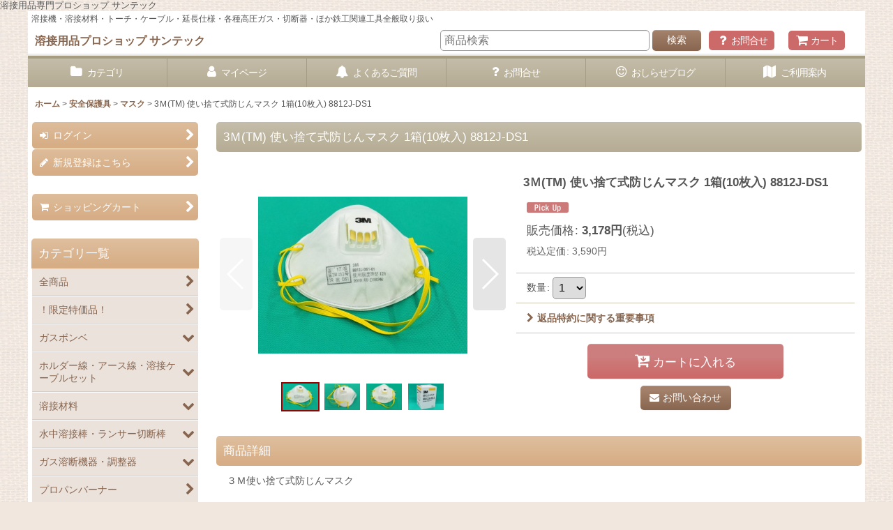

--- FILE ---
content_type: text/html; charset=UTF-8
request_url: https://www.santec-wel.jp/xml.php?go=product-list-reading&mode=similarity&order=&sort=&available=&page=1&disp=html&id=1&img=160&type=photo&front=1&cnt=10&slide=1&name=1&custom_id=3550&async=1&lastModified=1769693072
body_size: 2002
content:

<div class="slider_box ajax_slider initial_loading" data-auto-height="false" data-autoplay="" data-speed=""  data-use-breakpoints="true" >
<div class="itemlist_box inner_slider_box layout_photo">
<div class="item_list swiper-container swiper square_photo_layout">
<ul class="swiper-wrapper ajax_response_list reset_list_style ajax_response_list" data-title-text="この商品を買った人は、こんな商品も買っています" data-title-class="related_item">
<li class="swiper-slide slide_item_cell flex_layout list_item_3812">
<div class="item_data flex_layout">
<a href="https://www.santec-wel.jp/product/3812" class="item_data_link">
<div class="inner_item_data"><div class="list_item_photo slider_image_box">
<div class="inner_list_item_photo">
<div class="global_photo item_image_box itemph_itemlist_3812 portrait_item_image_box">
<img src="https://www.santec-wel.jp/res/touch006/img/all/spacer.gif" width="90" style="aspect-ratio: 90 / 120" alt="" data-src="https://www.santec-wel.jp/data/yousetsuyouhin/_/70726f647563742f32303235303730375f3739303265302e4a504700323430000074006669745f686569676874.jpg" data-alt="" class="item_image swiper-lazy" />
</div>
</div>
</div>
<div class="list_item_data">
<p class="item_name">
<span class="goods_name">スパッタシート GW-BL6（6号） 1900×2920mm G&amp;W ブロッカー</span>
<span class="model_number"><span class="bracket">[</span><span class="model_number_value">51490</span><span class="bracket">]</span></span>
</p>
<p class="common_icon">
</p><div class="item_info">
<div class="price">
<p class="selling_price">
<span class="figure">24,750<span class="currency_label after_price">円</span></span><span class="tax_label list_tax_label">(税込)</span>
</p>
</div></div>
</div>
</div>
</a>
</div>
</li>
<li class="swiper-slide slide_item_cell flex_layout list_item_3975">
<div class="item_data flex_layout">
<a href="https://www.santec-wel.jp/product/3975" class="item_data_link">
<div class="inner_item_data"><div class="list_item_photo slider_image_box">
<div class="inner_list_item_photo">
<div class="global_photo item_image_box itemph_itemlist_3975 landscape_item_image_box">
<img src="https://www.santec-wel.jp/res/touch006/img/all/spacer.gif" width="120" style="aspect-ratio: 120 / 90" alt="" data-src="https://www.santec-wel.jp/data/yousetsuyouhin/_/70726f647563742f32303139303232325f6339356661332e4a504700323430000074006669745f686569676874.jpg" data-alt="" class="item_image swiper-lazy" />
</div>
</div>
</div>
<div class="list_item_data">
<p class="item_name">
<span class="goods_name">３Ｍ(TM) 使い捨て式防じんマスク 1箱(22枚入増量パック) 8710-DS1</span>
</p>
<p class="common_icon">
</p><div class="item_info">
<div class="price">
<p class="selling_price">
<span class="figure">5,480<span class="currency_label after_price">円</span></span><span class="tax_label list_tax_label">(税込)</span>
</p>
</div></div>
</div>
</div>
</a>
</div>
</li>
<li class="swiper-slide slide_item_cell flex_layout list_item_3900">
<div class="item_data flex_layout">
<a href="https://www.santec-wel.jp/product/3900" class="item_data_link">
<div class="inner_item_data"><div class="list_item_photo slider_image_box">
<div class="inner_list_item_photo">
<div class="global_photo item_image_box itemph_itemlist_3900 landscape_item_image_box">
<img src="https://www.santec-wel.jp/res/touch006/img/all/spacer.gif" width="120" style="aspect-ratio: 120 / 90" alt="" data-src="https://www.santec-wel.jp/data/yousetsuyouhin/_/70726f647563742f32303139303730335f6130333331652e4a504700323430000074006669745f686569676874.jpg" data-alt="" class="item_image swiper-lazy" />
</div>
</div>
</div>
<div class="list_item_data">
<p class="item_name">
<span class="goods_name">低ヒューム、すみ肉用（被覆棒） Z-43F 20kg 神戸製鋼所　</span>
</p>
<p class="common_icon">
</p><div class="item_info">
<div class="price">
<p class="selling_price">
<span class="figure">14,340<span class="currency_label after_price">円</span>～15,890<span class="currency_label after_price">円</span></span><span class="tax_label list_tax_label">(税込)</span>
</p>
</div></div>
</div>
</div>
</a>
</div>
</li>
<li class="swiper-slide slide_item_cell flex_layout list_item_7426">
<div class="item_data flex_layout">
<a href="https://www.santec-wel.jp/product/7426" class="item_data_link">
<div class="inner_item_data"><div class="list_item_photo slider_image_box">
<div class="inner_list_item_photo">
<div class="global_photo item_image_box itemph_itemlist_7426 square_item_image_box">
<img src="https://www.santec-wel.jp/res/touch006/img/all/spacer.gif" width="120" style="aspect-ratio: 120 / 120" alt="" data-src="https://www.santec-wel.jp/data/yousetsuyouhin/_/70726f647563742f32303232303731335f3836616261392e6a706700323430000074006669745f686569676874.jpg" data-alt="" class="item_image swiper-lazy" />
</div>
</div>
</div>
<div class="list_item_data">
<p class="item_name">
<span class="goods_name">HiKOKI コードレスインパクトドライバ　WH36DC(2XPS) 36V MV Bluetooth搭載電池 アグレッシブグリーン　</span>
<span class="model_number"><span class="bracket">[</span><span class="model_number_value">301451</span><span class="bracket">]</span></span>
</p>
<p class="common_icon">
</p><div class="item_info">
<div class="price">
<p class="selling_price">
<span class="figure">66,100<span class="currency_label after_price">円</span></span><span class="tax_label list_tax_label">(税込)</span>
</p>
</div></div>
</div>
</div>
</a>
</div>
</li>
<li class="swiper-slide slide_item_cell flex_layout list_item_3915">
<div class="item_data flex_layout">
<a href="https://www.santec-wel.jp/product/3915" class="item_data_link">
<div class="inner_item_data"><div class="list_item_photo slider_image_box">
<div class="inner_list_item_photo">
<div class="global_photo item_image_box itemph_itemlist_3915 landscape_item_image_box">
<img src="https://www.santec-wel.jp/res/touch006/img/all/spacer.gif" width="120" style="aspect-ratio: 120 / 90" alt="" data-src="https://www.santec-wel.jp/data/yousetsuyouhin/_/70726f647563742f32303231303730365f3161633735362e4a504700323430000074006669745f686569676874.jpg" data-alt="" class="item_image swiper-lazy" />
</div>
</div>
</div>
<div class="list_item_data">
<p class="item_name">
<span class="goods_name">ＯＳＫ石筆 太丸 6.4φ×80mm（50本入り） 大阪石筆</span>
<span class="model_number"><span class="bracket">[</span><span class="model_number_value">57525</span><span class="bracket">]</span></span>
</p>
<p class="common_icon">
</p><div class="item_info">
<div class="price">
<p class="selling_price">
<span class="figure">824<span class="currency_label after_price">円</span></span><span class="tax_label list_tax_label">(税込)</span>
</p>
</div></div>
</div>
</div>
</a>
</div>
</li>
<li class="swiper-slide slide_item_cell flex_layout list_item_2570">
<div class="item_data flex_layout">
<a href="https://www.santec-wel.jp/product/2570" class="item_data_link">
<div class="inner_item_data"><div class="list_item_photo slider_image_box">
<div class="inner_list_item_photo">
<div class="global_photo item_image_box itemph_itemlist_2570 landscape_item_image_box">
<img src="https://www.santec-wel.jp/res/touch006/img/all/spacer.gif" width="120" style="aspect-ratio: 120 / 90" alt="" data-src="https://www.santec-wel.jp/data/yousetsuyouhin/_/70726f647563742f32303230313230325f3232373263612e4a504700323430000074006669745f686569676874.jpg" data-alt="" class="item_image swiper-lazy" />
</div>
</div>
</div>
<div class="list_item_data">
<p class="item_name">
<span class="goods_name">WCT38SQ 溶接ケーブルセット・メスジョィント付＊ ホルダー20M アース 15M</span>
<span class="model_number"><span class="bracket">[</span><span class="model_number_value">2570</span><span class="bracket">]</span></span>
</p>
<p class="common_icon">
</p><div class="item_info">
<div class="price">
<p class="selling_price">
<span class="figure">61,410<span class="currency_label after_price">円</span></span><span class="tax_label list_tax_label">(税込)</span>
</p>
</div></div>
</div>
</div>
</a>
</div>
</li>
<li class="swiper-slide slide_item_cell flex_layout list_item_3285">
<div class="item_data flex_layout">
<a href="https://www.santec-wel.jp/product/3285" class="item_data_link">
<div class="inner_item_data"><div class="list_item_photo slider_image_box">
<div class="inner_list_item_photo">
<div class="global_photo item_image_box itemph_itemlist_3285 landscape_item_image_box">
<img src="https://www.santec-wel.jp/res/touch006/img/all/spacer.gif" width="120" style="aspect-ratio: 120 / 90" alt="" data-src="https://www.santec-wel.jp/data/yousetsuyouhin/_/70726f647563742f32303232303931355f3133633238372e4a504700323430000074006669745f686569676874.jpg" data-alt="" class="item_image swiper-lazy" />
</div>
</div>
</div>
<div class="list_item_data">
<p class="item_name">
<span class="goods_name">全姿勢用(被覆棒) B-14 神戸製鋼所</span>
</p>
<p class="common_icon">
</p><div class="item_info">
<div class="price">
<p class="selling_price">
<span class="figure">3,220<span class="currency_label after_price">円</span>～15,920<span class="currency_label after_price">円</span></span><span class="tax_label list_tax_label">(税込)</span>
</p>
</div></div>
</div>
</div>
</a>
</div>
</li>
<li class="swiper-slide slide_item_cell flex_layout list_item_2915">
<div class="item_data flex_layout">
<a href="https://www.santec-wel.jp/product/2915" class="item_data_link">
<div class="inner_item_data"><div class="list_item_photo slider_image_box">
<div class="inner_list_item_photo">
<div class="global_photo item_image_box itemph_itemlist_2915 landscape_item_image_box">
<img src="https://www.santec-wel.jp/res/touch006/img/all/spacer.gif" width="120" style="aspect-ratio: 120 / 90" alt="" data-src="https://www.santec-wel.jp/data/yousetsuyouhin/_/70726f647563742f32303138313130315f3233343033652e4a504700323430000074006669745f686569676874.jpg" data-alt="" class="item_image swiper-lazy" />
</div>
</div>
</div>
<div class="list_item_data">
<p class="item_name">
<span class="goods_name">ラピットグラス自動遮光溶接面用 内側保護プレート 5枚入（INP-11のみ3枚入） 育良精機</span>
</p>
<p class="common_icon">
</p><div class="item_info">
<div class="price">
<p class="selling_price">
<span class="figure">1,970<span class="currency_label after_price">円</span>～3,210<span class="currency_label after_price">円</span></span><span class="tax_label list_tax_label">(税込)</span>
</p>
</div></div>
</div>
</div>
</a>
</div>
</li>
<li class="swiper-slide slide_item_cell flex_layout list_item_3439">
<div class="item_data flex_layout">
<a href="https://www.santec-wel.jp/product/3439" class="item_data_link">
<div class="inner_item_data"><div class="list_item_photo slider_image_box">
<div class="inner_list_item_photo">
<div class="global_photo item_image_box itemph_itemlist_3439 landscape_item_image_box">
<img src="https://www.santec-wel.jp/res/touch006/img/all/spacer.gif" width="120" style="aspect-ratio: 120 / 90" alt="" data-src="https://www.santec-wel.jp/data/yousetsuyouhin/_/70726f647563742f32303139303932375f3464633530312e4a504700323430000074006669745f686569676874.jpg" data-alt="" class="item_image swiper-lazy" />
</div>
</div>
</div>
<div class="list_item_data">
<p class="item_name">
<span class="goods_name">鉄用半自動溶接ワイヤ YM-28  0.9mm-20kg 日鉄溶接工業</span>
<span class="model_number"><span class="bracket">[</span><span class="model_number_value">54410</span><span class="bracket">]</span></span>
</p>
<p class="common_icon">
</p><div class="item_info">
<div class="price">
<p class="selling_price">
<span class="figure">15,580<span class="currency_label after_price">円</span></span><span class="tax_label list_tax_label">(税込)</span>
</p>
</div></div>
</div>
</div>
</a>
</div>
</li>
<li class="swiper-slide slide_item_cell flex_layout list_item_544">
<div class="item_data flex_layout">
<a href="https://www.santec-wel.jp/product/544" class="item_data_link">
<div class="inner_item_data"><div class="list_item_photo slider_image_box">
<div class="inner_list_item_photo">
<div class="global_photo item_image_box itemph_itemlist_544 landscape_item_image_box">
<img src="https://www.santec-wel.jp/res/touch006/img/all/spacer.gif" width="120" style="aspect-ratio: 120 / 90" alt="" data-src="https://www.santec-wel.jp/data/yousetsuyouhin/_/70726f647563742f32303230303730395f3730343534302e4a504700323430000074006669745f686569676874.jpg" data-alt="" class="item_image swiper-lazy" />
</div>
</div>
</div>
<div class="list_item_data">
<p class="item_name">
<span class="goods_name">床皮腰前掛 AP-22 大中産業</span>
<span class="model_number"><span class="bracket">[</span><span class="model_number_value">60616</span><span class="bracket">]</span></span>
</p>
<p class="common_icon">
</p><div class="item_info">
<div class="price">
<p class="selling_price">
<span class="figure">2,037<span class="currency_label after_price">円</span></span><span class="tax_label list_tax_label">(税込)</span>
</p>
</div></div>
</div>
</div>
</a>
</div>
</li>
</ul>
<div class="slider_controller lower_slider_controller">
<div class="swiper-button-prev"><span class="inner-button-prev"></span></div>
<div class="swiper-pagination"></div>
<div class="swiper-button-next"><span class="inner-button-next"></span></div>
</div>
</div>
</div>
</div>
